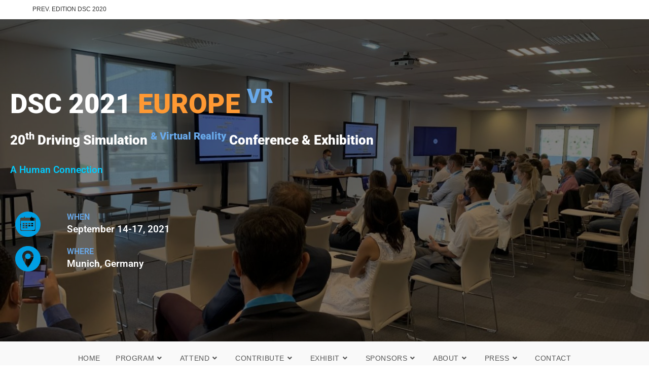

--- FILE ---
content_type: text/html; charset=UTF-8
request_url: https://dsc2021.org/attend-2/
body_size: 15270
content:
<!DOCTYPE html>
<html class="html" lang="fr-FR">
<head>
	<meta charset="UTF-8">
	<link rel="profile" href="https://gmpg.org/xfn/11">

	<title>Attend &#8211; DSC 2021 EUROPE VR</title>
<meta name='robots' content='max-image-preview:large' />
<meta name="viewport" content="width=device-width, initial-scale=1"><link rel='dns-prefetch' href='//fonts.googleapis.com' />
<link rel="alternate" type="application/rss+xml" title="DSC 2021 EUROPE VR &raquo; Flux" href="https://dsc2021.org/feed/" />
<link rel="alternate" type="application/rss+xml" title="DSC 2021 EUROPE VR &raquo; Flux des commentaires" href="https://dsc2021.org/comments/feed/" />
<link rel="alternate" title="oEmbed (JSON)" type="application/json+oembed" href="https://dsc2021.org/wp-json/oembed/1.0/embed?url=https%3A%2F%2Fdsc2021.org%2Fattend-2%2F" />
<link rel="alternate" title="oEmbed (XML)" type="text/xml+oembed" href="https://dsc2021.org/wp-json/oembed/1.0/embed?url=https%3A%2F%2Fdsc2021.org%2Fattend-2%2F&#038;format=xml" />
<style id='wp-img-auto-sizes-contain-inline-css'>
img:is([sizes=auto i],[sizes^="auto," i]){contain-intrinsic-size:3000px 1500px}
/*# sourceURL=wp-img-auto-sizes-contain-inline-css */
</style>
<style id='wp-emoji-styles-inline-css'>

	img.wp-smiley, img.emoji {
		display: inline !important;
		border: none !important;
		box-shadow: none !important;
		height: 1em !important;
		width: 1em !important;
		margin: 0 0.07em !important;
		vertical-align: -0.1em !important;
		background: none !important;
		padding: 0 !important;
	}
/*# sourceURL=wp-emoji-styles-inline-css */
</style>
<link rel='stylesheet' id='wp-block-library-css' href='https://dsc2021.org/wp-includes/css/dist/block-library/style.min.css?ver=6.9' media='all' />
<style id='wp-block-library-theme-inline-css'>
.wp-block-audio :where(figcaption){color:#555;font-size:13px;text-align:center}.is-dark-theme .wp-block-audio :where(figcaption){color:#ffffffa6}.wp-block-audio{margin:0 0 1em}.wp-block-code{border:1px solid #ccc;border-radius:4px;font-family:Menlo,Consolas,monaco,monospace;padding:.8em 1em}.wp-block-embed :where(figcaption){color:#555;font-size:13px;text-align:center}.is-dark-theme .wp-block-embed :where(figcaption){color:#ffffffa6}.wp-block-embed{margin:0 0 1em}.blocks-gallery-caption{color:#555;font-size:13px;text-align:center}.is-dark-theme .blocks-gallery-caption{color:#ffffffa6}:root :where(.wp-block-image figcaption){color:#555;font-size:13px;text-align:center}.is-dark-theme :root :where(.wp-block-image figcaption){color:#ffffffa6}.wp-block-image{margin:0 0 1em}.wp-block-pullquote{border-bottom:4px solid;border-top:4px solid;color:currentColor;margin-bottom:1.75em}.wp-block-pullquote :where(cite),.wp-block-pullquote :where(footer),.wp-block-pullquote__citation{color:currentColor;font-size:.8125em;font-style:normal;text-transform:uppercase}.wp-block-quote{border-left:.25em solid;margin:0 0 1.75em;padding-left:1em}.wp-block-quote cite,.wp-block-quote footer{color:currentColor;font-size:.8125em;font-style:normal;position:relative}.wp-block-quote:where(.has-text-align-right){border-left:none;border-right:.25em solid;padding-left:0;padding-right:1em}.wp-block-quote:where(.has-text-align-center){border:none;padding-left:0}.wp-block-quote.is-large,.wp-block-quote.is-style-large,.wp-block-quote:where(.is-style-plain){border:none}.wp-block-search .wp-block-search__label{font-weight:700}.wp-block-search__button{border:1px solid #ccc;padding:.375em .625em}:where(.wp-block-group.has-background){padding:1.25em 2.375em}.wp-block-separator.has-css-opacity{opacity:.4}.wp-block-separator{border:none;border-bottom:2px solid;margin-left:auto;margin-right:auto}.wp-block-separator.has-alpha-channel-opacity{opacity:1}.wp-block-separator:not(.is-style-wide):not(.is-style-dots){width:100px}.wp-block-separator.has-background:not(.is-style-dots){border-bottom:none;height:1px}.wp-block-separator.has-background:not(.is-style-wide):not(.is-style-dots){height:2px}.wp-block-table{margin:0 0 1em}.wp-block-table td,.wp-block-table th{word-break:normal}.wp-block-table :where(figcaption){color:#555;font-size:13px;text-align:center}.is-dark-theme .wp-block-table :where(figcaption){color:#ffffffa6}.wp-block-video :where(figcaption){color:#555;font-size:13px;text-align:center}.is-dark-theme .wp-block-video :where(figcaption){color:#ffffffa6}.wp-block-video{margin:0 0 1em}:root :where(.wp-block-template-part.has-background){margin-bottom:0;margin-top:0;padding:1.25em 2.375em}
/*# sourceURL=/wp-includes/css/dist/block-library/theme.min.css */
</style>
<style id='classic-theme-styles-inline-css'>
/*! This file is auto-generated */
.wp-block-button__link{color:#fff;background-color:#32373c;border-radius:9999px;box-shadow:none;text-decoration:none;padding:calc(.667em + 2px) calc(1.333em + 2px);font-size:1.125em}.wp-block-file__button{background:#32373c;color:#fff;text-decoration:none}
/*# sourceURL=/wp-includes/css/classic-themes.min.css */
</style>
<style id='global-styles-inline-css'>
:root{--wp--preset--aspect-ratio--square: 1;--wp--preset--aspect-ratio--4-3: 4/3;--wp--preset--aspect-ratio--3-4: 3/4;--wp--preset--aspect-ratio--3-2: 3/2;--wp--preset--aspect-ratio--2-3: 2/3;--wp--preset--aspect-ratio--16-9: 16/9;--wp--preset--aspect-ratio--9-16: 9/16;--wp--preset--color--black: #000000;--wp--preset--color--cyan-bluish-gray: #abb8c3;--wp--preset--color--white: #ffffff;--wp--preset--color--pale-pink: #f78da7;--wp--preset--color--vivid-red: #cf2e2e;--wp--preset--color--luminous-vivid-orange: #ff6900;--wp--preset--color--luminous-vivid-amber: #fcb900;--wp--preset--color--light-green-cyan: #7bdcb5;--wp--preset--color--vivid-green-cyan: #00d084;--wp--preset--color--pale-cyan-blue: #8ed1fc;--wp--preset--color--vivid-cyan-blue: #0693e3;--wp--preset--color--vivid-purple: #9b51e0;--wp--preset--gradient--vivid-cyan-blue-to-vivid-purple: linear-gradient(135deg,rgb(6,147,227) 0%,rgb(155,81,224) 100%);--wp--preset--gradient--light-green-cyan-to-vivid-green-cyan: linear-gradient(135deg,rgb(122,220,180) 0%,rgb(0,208,130) 100%);--wp--preset--gradient--luminous-vivid-amber-to-luminous-vivid-orange: linear-gradient(135deg,rgb(252,185,0) 0%,rgb(255,105,0) 100%);--wp--preset--gradient--luminous-vivid-orange-to-vivid-red: linear-gradient(135deg,rgb(255,105,0) 0%,rgb(207,46,46) 100%);--wp--preset--gradient--very-light-gray-to-cyan-bluish-gray: linear-gradient(135deg,rgb(238,238,238) 0%,rgb(169,184,195) 100%);--wp--preset--gradient--cool-to-warm-spectrum: linear-gradient(135deg,rgb(74,234,220) 0%,rgb(151,120,209) 20%,rgb(207,42,186) 40%,rgb(238,44,130) 60%,rgb(251,105,98) 80%,rgb(254,248,76) 100%);--wp--preset--gradient--blush-light-purple: linear-gradient(135deg,rgb(255,206,236) 0%,rgb(152,150,240) 100%);--wp--preset--gradient--blush-bordeaux: linear-gradient(135deg,rgb(254,205,165) 0%,rgb(254,45,45) 50%,rgb(107,0,62) 100%);--wp--preset--gradient--luminous-dusk: linear-gradient(135deg,rgb(255,203,112) 0%,rgb(199,81,192) 50%,rgb(65,88,208) 100%);--wp--preset--gradient--pale-ocean: linear-gradient(135deg,rgb(255,245,203) 0%,rgb(182,227,212) 50%,rgb(51,167,181) 100%);--wp--preset--gradient--electric-grass: linear-gradient(135deg,rgb(202,248,128) 0%,rgb(113,206,126) 100%);--wp--preset--gradient--midnight: linear-gradient(135deg,rgb(2,3,129) 0%,rgb(40,116,252) 100%);--wp--preset--font-size--small: 13px;--wp--preset--font-size--medium: 20px;--wp--preset--font-size--large: 36px;--wp--preset--font-size--x-large: 42px;--wp--preset--spacing--20: 0.44rem;--wp--preset--spacing--30: 0.67rem;--wp--preset--spacing--40: 1rem;--wp--preset--spacing--50: 1.5rem;--wp--preset--spacing--60: 2.25rem;--wp--preset--spacing--70: 3.38rem;--wp--preset--spacing--80: 5.06rem;--wp--preset--shadow--natural: 6px 6px 9px rgba(0, 0, 0, 0.2);--wp--preset--shadow--deep: 12px 12px 50px rgba(0, 0, 0, 0.4);--wp--preset--shadow--sharp: 6px 6px 0px rgba(0, 0, 0, 0.2);--wp--preset--shadow--outlined: 6px 6px 0px -3px rgb(255, 255, 255), 6px 6px rgb(0, 0, 0);--wp--preset--shadow--crisp: 6px 6px 0px rgb(0, 0, 0);}:where(.is-layout-flex){gap: 0.5em;}:where(.is-layout-grid){gap: 0.5em;}body .is-layout-flex{display: flex;}.is-layout-flex{flex-wrap: wrap;align-items: center;}.is-layout-flex > :is(*, div){margin: 0;}body .is-layout-grid{display: grid;}.is-layout-grid > :is(*, div){margin: 0;}:where(.wp-block-columns.is-layout-flex){gap: 2em;}:where(.wp-block-columns.is-layout-grid){gap: 2em;}:where(.wp-block-post-template.is-layout-flex){gap: 1.25em;}:where(.wp-block-post-template.is-layout-grid){gap: 1.25em;}.has-black-color{color: var(--wp--preset--color--black) !important;}.has-cyan-bluish-gray-color{color: var(--wp--preset--color--cyan-bluish-gray) !important;}.has-white-color{color: var(--wp--preset--color--white) !important;}.has-pale-pink-color{color: var(--wp--preset--color--pale-pink) !important;}.has-vivid-red-color{color: var(--wp--preset--color--vivid-red) !important;}.has-luminous-vivid-orange-color{color: var(--wp--preset--color--luminous-vivid-orange) !important;}.has-luminous-vivid-amber-color{color: var(--wp--preset--color--luminous-vivid-amber) !important;}.has-light-green-cyan-color{color: var(--wp--preset--color--light-green-cyan) !important;}.has-vivid-green-cyan-color{color: var(--wp--preset--color--vivid-green-cyan) !important;}.has-pale-cyan-blue-color{color: var(--wp--preset--color--pale-cyan-blue) !important;}.has-vivid-cyan-blue-color{color: var(--wp--preset--color--vivid-cyan-blue) !important;}.has-vivid-purple-color{color: var(--wp--preset--color--vivid-purple) !important;}.has-black-background-color{background-color: var(--wp--preset--color--black) !important;}.has-cyan-bluish-gray-background-color{background-color: var(--wp--preset--color--cyan-bluish-gray) !important;}.has-white-background-color{background-color: var(--wp--preset--color--white) !important;}.has-pale-pink-background-color{background-color: var(--wp--preset--color--pale-pink) !important;}.has-vivid-red-background-color{background-color: var(--wp--preset--color--vivid-red) !important;}.has-luminous-vivid-orange-background-color{background-color: var(--wp--preset--color--luminous-vivid-orange) !important;}.has-luminous-vivid-amber-background-color{background-color: var(--wp--preset--color--luminous-vivid-amber) !important;}.has-light-green-cyan-background-color{background-color: var(--wp--preset--color--light-green-cyan) !important;}.has-vivid-green-cyan-background-color{background-color: var(--wp--preset--color--vivid-green-cyan) !important;}.has-pale-cyan-blue-background-color{background-color: var(--wp--preset--color--pale-cyan-blue) !important;}.has-vivid-cyan-blue-background-color{background-color: var(--wp--preset--color--vivid-cyan-blue) !important;}.has-vivid-purple-background-color{background-color: var(--wp--preset--color--vivid-purple) !important;}.has-black-border-color{border-color: var(--wp--preset--color--black) !important;}.has-cyan-bluish-gray-border-color{border-color: var(--wp--preset--color--cyan-bluish-gray) !important;}.has-white-border-color{border-color: var(--wp--preset--color--white) !important;}.has-pale-pink-border-color{border-color: var(--wp--preset--color--pale-pink) !important;}.has-vivid-red-border-color{border-color: var(--wp--preset--color--vivid-red) !important;}.has-luminous-vivid-orange-border-color{border-color: var(--wp--preset--color--luminous-vivid-orange) !important;}.has-luminous-vivid-amber-border-color{border-color: var(--wp--preset--color--luminous-vivid-amber) !important;}.has-light-green-cyan-border-color{border-color: var(--wp--preset--color--light-green-cyan) !important;}.has-vivid-green-cyan-border-color{border-color: var(--wp--preset--color--vivid-green-cyan) !important;}.has-pale-cyan-blue-border-color{border-color: var(--wp--preset--color--pale-cyan-blue) !important;}.has-vivid-cyan-blue-border-color{border-color: var(--wp--preset--color--vivid-cyan-blue) !important;}.has-vivid-purple-border-color{border-color: var(--wp--preset--color--vivid-purple) !important;}.has-vivid-cyan-blue-to-vivid-purple-gradient-background{background: var(--wp--preset--gradient--vivid-cyan-blue-to-vivid-purple) !important;}.has-light-green-cyan-to-vivid-green-cyan-gradient-background{background: var(--wp--preset--gradient--light-green-cyan-to-vivid-green-cyan) !important;}.has-luminous-vivid-amber-to-luminous-vivid-orange-gradient-background{background: var(--wp--preset--gradient--luminous-vivid-amber-to-luminous-vivid-orange) !important;}.has-luminous-vivid-orange-to-vivid-red-gradient-background{background: var(--wp--preset--gradient--luminous-vivid-orange-to-vivid-red) !important;}.has-very-light-gray-to-cyan-bluish-gray-gradient-background{background: var(--wp--preset--gradient--very-light-gray-to-cyan-bluish-gray) !important;}.has-cool-to-warm-spectrum-gradient-background{background: var(--wp--preset--gradient--cool-to-warm-spectrum) !important;}.has-blush-light-purple-gradient-background{background: var(--wp--preset--gradient--blush-light-purple) !important;}.has-blush-bordeaux-gradient-background{background: var(--wp--preset--gradient--blush-bordeaux) !important;}.has-luminous-dusk-gradient-background{background: var(--wp--preset--gradient--luminous-dusk) !important;}.has-pale-ocean-gradient-background{background: var(--wp--preset--gradient--pale-ocean) !important;}.has-electric-grass-gradient-background{background: var(--wp--preset--gradient--electric-grass) !important;}.has-midnight-gradient-background{background: var(--wp--preset--gradient--midnight) !important;}.has-small-font-size{font-size: var(--wp--preset--font-size--small) !important;}.has-medium-font-size{font-size: var(--wp--preset--font-size--medium) !important;}.has-large-font-size{font-size: var(--wp--preset--font-size--large) !important;}.has-x-large-font-size{font-size: var(--wp--preset--font-size--x-large) !important;}
:where(.wp-block-post-template.is-layout-flex){gap: 1.25em;}:where(.wp-block-post-template.is-layout-grid){gap: 1.25em;}
:where(.wp-block-term-template.is-layout-flex){gap: 1.25em;}:where(.wp-block-term-template.is-layout-grid){gap: 1.25em;}
:where(.wp-block-columns.is-layout-flex){gap: 2em;}:where(.wp-block-columns.is-layout-grid){gap: 2em;}
:root :where(.wp-block-pullquote){font-size: 1.5em;line-height: 1.6;}
/*# sourceURL=global-styles-inline-css */
</style>
<link rel='stylesheet' id='pafe-3505-css' href='https://dsc2021.org/wp-content/uploads/premium-addons-elementor/pafe-3505.css?ver=1537138921' media='all' />
<link rel='stylesheet' id='elementor-frontend-css' href='https://dsc2021.org/wp-content/plugins/elementor/assets/css/frontend.min.css?ver=3.34.1' media='all' />
<link rel='stylesheet' id='elementor-post-3505-css' href='https://dsc2021.org/wp-content/uploads/elementor/css/post-3505.css?ver=1768467299' media='all' />
<link rel='stylesheet' id='font-awesome-css' href='https://dsc2021.org/wp-content/themes/oceanwp/assets/fonts/fontawesome/css/all.min.css?ver=5.15.1' media='all' />
<link rel='stylesheet' id='simple-line-icons-css' href='https://dsc2021.org/wp-content/themes/oceanwp/assets/css/third/simple-line-icons.min.css?ver=2.4.0' media='all' />
<link rel='stylesheet' id='oceanwp-style-css' href='https://dsc2021.org/wp-content/themes/oceanwp/assets/css/style.min.css?ver=3.0.7' media='all' />
<link rel='stylesheet' id='oceanwp-google-font-roboto-css' href='//fonts.googleapis.com/css?family=Roboto%3A100%2C200%2C300%2C400%2C500%2C600%2C700%2C800%2C900%2C100i%2C200i%2C300i%2C400i%2C500i%2C600i%2C700i%2C800i%2C900i&#038;subset=latin&#038;display=swap&#038;ver=6.9' media='all' />
<link rel='stylesheet' id='oe-widgets-style-css' href='https://dsc2021.org/wp-content/plugins/ocean-extra/assets/css/widgets.css?ver=6.9' media='all' />
<script src="https://dsc2021.org/wp-content/themes/oceanwp/assets/js/vendors/smoothscroll.min.js?ver=3.0.7" id="ow-smoothscroll-js"></script>
<script src="https://dsc2021.org/wp-includes/js/jquery/jquery.min.js?ver=3.7.1" id="jquery-core-js"></script>
<script src="https://dsc2021.org/wp-includes/js/jquery/jquery-migrate.min.js?ver=3.4.1" id="jquery-migrate-js"></script>
<link rel="https://api.w.org/" href="https://dsc2021.org/wp-json/" /><link rel="alternate" title="JSON" type="application/json" href="https://dsc2021.org/wp-json/wp/v2/pages/1233" /><link rel="EditURI" type="application/rsd+xml" title="RSD" href="https://dsc2021.org/xmlrpc.php?rsd" />
<meta name="generator" content="WordPress 6.9" />
<link rel="canonical" href="https://dsc2021.org/attend-2/" />
<link rel='shortlink' href='https://dsc2021.org/?p=1233' />
<meta name="generator" content="Elementor 3.34.1; features: additional_custom_breakpoints; settings: css_print_method-external, google_font-enabled, font_display-auto">
			<style>
				.e-con.e-parent:nth-of-type(n+4):not(.e-lazyloaded):not(.e-no-lazyload),
				.e-con.e-parent:nth-of-type(n+4):not(.e-lazyloaded):not(.e-no-lazyload) * {
					background-image: none !important;
				}
				@media screen and (max-height: 1024px) {
					.e-con.e-parent:nth-of-type(n+3):not(.e-lazyloaded):not(.e-no-lazyload),
					.e-con.e-parent:nth-of-type(n+3):not(.e-lazyloaded):not(.e-no-lazyload) * {
						background-image: none !important;
					}
				}
				@media screen and (max-height: 640px) {
					.e-con.e-parent:nth-of-type(n+2):not(.e-lazyloaded):not(.e-no-lazyload),
					.e-con.e-parent:nth-of-type(n+2):not(.e-lazyloaded):not(.e-no-lazyload) * {
						background-image: none !important;
					}
				}
			</style>
			<link rel="icon" href="https://dsc2021.org/wp-content/uploads/2017/10/cropped-Logo-DSC-2017-4-32x32.png" sizes="32x32" />
<link rel="icon" href="https://dsc2021.org/wp-content/uploads/2017/10/cropped-Logo-DSC-2017-4-192x192.png" sizes="192x192" />
<link rel="apple-touch-icon" href="https://dsc2021.org/wp-content/uploads/2017/10/cropped-Logo-DSC-2017-4-180x180.png" />
<meta name="msapplication-TileImage" content="https://dsc2021.org/wp-content/uploads/2017/10/cropped-Logo-DSC-2017-4-270x270.png" />
		<style id="wp-custom-css">
			.site-title{color:#ffffff}#site-logo-inner.clr{text-align:left}h2{color:#69a9ea}/* Tabs links color */.elementor-widget-tabs .elementor-tab-title,.elementor-widget-tabs .elementor-tab-title a{color:#69a9ea}.elementor-widget-tabs .elementor-tab-title.elementor-active a{color:#ff9933}.dropdown-menu ul li a.menu-link{text-transform:none}.page-id-3187 #site-header{display:none}@media screen and (max-width:600px){.page-id-3212 #site-header,.page-id-3212 #top-bar-wrap{display:none}}.page-id-3212 #right-sidebar{display:none}.page-id-3212 #primary{width:100%;padding:0;border-right:none}/* Orange links on Contest pages */.page-id-2863 #primary a,.page-id-2865 #primary a,.page-id-2867 #primary a,.page-id-2869 #primary a,.page-id-2885 #primary a,.page-id-2887 #primary a,.page-id-3066 #primary a,.page-id-3145 #primary a{color:#69a9ea}.page-id-2863 #primary a:hover,.page-id-2865 #primary a:hover,.page-id-2867 #primary a:hover,.page-id-2869 #primary a:hover,.page-id-2885 #primary a:hover,.page-id-2887 #primary a:hover,.page-id-3066 #primary a:hover,.page-id-3145 #primary a:hover{text-decoration:underline;color:#4f80b0}.page-id-2863 #right-sidebar,.page-id-2865 #right-sidebar,.page-id-2867 #right-sidebar,.page-id-2869 #right-sidebar,.page-id-2885 #right-sidebar,.page-id-2887 #right-sidebar,.page-id-3066 #right-sidebar,.page-id-3145 #right-sidebar,.page-id-3965 #right-sidebar{display:none}.page-id-2863 .content-area,.page-id-2865 .content-area,.page-id-2867 .content-area,.page-id-2869 .content-area,.page-id-2885 .content-area,.page-id-2887 .content-area,.page-id-3066 .content-area,.page-id-3145 .content-area{width:unset;border-right:none}.page-id-3965 .content-area{width:100%;border-right:none}.last-edition-banner p{margin-bottom:10px}.hero-content{opacity:0;transform:translateY(-5px);transition:opacity .7s ease,transform .7s ease}.item-wrapper{display:none}.elementor-widget-premium-carousel-widget ul.slick-dots li.slick-active{color:white}.premium-carousel-wrapper{overflow:hidden}#site-navigation a:not([href]),.oceanwp-custom-menu a:not([href]){cursor:default}#site-header.medium-header #site-navigation-wrap .dropdown-menu>li>a{/*text-transform:none;*/}@media screen and (min-width:1080px) and (max-width:1200px){#site-navigation span,.oceanwp-custom-menu span{font-size:.9em;letter-spacing:.6px}}.main-navigation .dropdown-menu >li{text-transform:uppercase;letter-spacing:1.5px}#site-navigation-wrap .dropdown-menu>li>a,.oceanwp-mobile-menu-icon a{line-height:20px;padding:8px 15px}.oceanwp-social-icons{display:flex;justify-content:center}.elementor-image-carousel{align-items:center}.elementor-image-carousel figure{padding:0 10px}.elementor-image-carousel img{width:auto;height:unset;max-height:90px !important}		</style>
		<!-- OceanWP CSS -->
<style type="text/css">
/* General CSS */a:hover,a.light:hover,.theme-heading .text::before,.theme-heading .text::after,#top-bar-content >a:hover,#top-bar-social li.oceanwp-email a:hover,#site-navigation-wrap .dropdown-menu >li >a:hover,#site-header.medium-header #medium-searchform button:hover,.oceanwp-mobile-menu-icon a:hover,.blog-entry.post .blog-entry-header .entry-title a:hover,.blog-entry.post .blog-entry-readmore a:hover,.blog-entry.thumbnail-entry .blog-entry-category a,ul.meta li a:hover,.dropcap,.single nav.post-navigation .nav-links .title,body .related-post-title a:hover,body #wp-calendar caption,body .contact-info-widget.default i,body .contact-info-widget.big-icons i,body .custom-links-widget .oceanwp-custom-links li a:hover,body .custom-links-widget .oceanwp-custom-links li a:hover:before,body .posts-thumbnails-widget li a:hover,body .social-widget li.oceanwp-email a:hover,.comment-author .comment-meta .comment-reply-link,#respond #cancel-comment-reply-link:hover,#footer-widgets .footer-box a:hover,#footer-bottom a:hover,#footer-bottom #footer-bottom-menu a:hover,.sidr a:hover,.sidr-class-dropdown-toggle:hover,.sidr-class-menu-item-has-children.active >a,.sidr-class-menu-item-has-children.active >a >.sidr-class-dropdown-toggle,input[type=checkbox]:checked:before{color:#ff9933}.single nav.post-navigation .nav-links .title .owp-icon use,.blog-entry.post .blog-entry-readmore a:hover .owp-icon use,body .contact-info-widget.default .owp-icon use,body .contact-info-widget.big-icons .owp-icon use{stroke:#ff9933}input[type="button"],input[type="reset"],input[type="submit"],button[type="submit"],.button,#site-navigation-wrap .dropdown-menu >li.btn >a >span,.thumbnail:hover i,.post-quote-content,.omw-modal .omw-close-modal,body .contact-info-widget.big-icons li:hover i,body div.wpforms-container-full .wpforms-form input[type=submit],body div.wpforms-container-full .wpforms-form button[type=submit],body div.wpforms-container-full .wpforms-form .wpforms-page-button{background-color:#ff9933}.thumbnail:hover .link-post-svg-icon{background-color:#ff9933}body .contact-info-widget.big-icons li:hover .owp-icon{background-color:#ff9933}.widget-title{border-color:#ff9933}blockquote{border-color:#ff9933}#searchform-dropdown{border-color:#ff9933}.dropdown-menu .sub-menu{border-color:#ff9933}.blog-entry.large-entry .blog-entry-readmore a:hover{border-color:#ff9933}.oceanwp-newsletter-form-wrap input[type="email"]:focus{border-color:#ff9933}.social-widget li.oceanwp-email a:hover{border-color:#ff9933}#respond #cancel-comment-reply-link:hover{border-color:#ff9933}body .contact-info-widget.big-icons li:hover i{border-color:#ff9933}#footer-widgets .oceanwp-newsletter-form-wrap input[type="email"]:focus{border-color:#ff9933}blockquote,.wp-block-quote{border-left-color:#ff9933}body .contact-info-widget.big-icons li:hover .owp-icon{border-color:#ff9933}input[type="button"]:hover,input[type="reset"]:hover,input[type="submit"]:hover,button[type="submit"]:hover,input[type="button"]:focus,input[type="reset"]:focus,input[type="submit"]:focus,button[type="submit"]:focus,.button:hover,#site-navigation-wrap .dropdown-menu >li.btn >a:hover >span,.post-quote-author,.omw-modal .omw-close-modal:hover,body div.wpforms-container-full .wpforms-form input[type=submit]:hover,body div.wpforms-container-full .wpforms-form button[type=submit]:hover,body div.wpforms-container-full .wpforms-form .wpforms-page-button:hover{background-color:#b54f24}a:hover{color:#ff9933}a:hover .owp-icon use{stroke:#ff9933}.page-header,.has-transparent-header .page-header{padding:30px 0 30px 0}/* Header CSS */#site-header.has-header-media .overlay-header-media{background-color:rgba(0,0,0,0.5)}@media (max-width:1080px){#top-bar-nav,#site-navigation-wrap,.oceanwp-social-menu,.after-header-content{display:none}.center-logo #site-logo{float:none;position:absolute;left:50%;padding:0;-webkit-transform:translateX(-50%);transform:translateX(-50%)}#site-header.center-header #site-logo,.oceanwp-mobile-menu-icon,#oceanwp-cart-sidebar-wrap{display:block}body.vertical-header-style #outer-wrap{margin:0 !important}#site-header.vertical-header{position:relative;width:100%;left:0 !important;right:0 !important}#site-header.vertical-header .has-template >#site-logo{display:block}#site-header.vertical-header #site-header-inner{display:-webkit-box;display:-webkit-flex;display:-ms-flexbox;display:flex;-webkit-align-items:center;align-items:center;padding:0;max-width:90%}#site-header.vertical-header #site-header-inner >*:not(.oceanwp-mobile-menu-icon){display:none}#site-header.vertical-header #site-header-inner >*{padding:0 !important}#site-header.vertical-header #site-header-inner #site-logo{display:block;margin:0;width:50%;text-align:left}body.rtl #site-header.vertical-header #site-header-inner #site-logo{text-align:right}#site-header.vertical-header #site-header-inner .oceanwp-mobile-menu-icon{width:50%;text-align:right}body.rtl #site-header.vertical-header #site-header-inner .oceanwp-mobile-menu-icon{text-align:left}#site-header.vertical-header .vertical-toggle,body.vertical-header-style.vh-closed #site-header.vertical-header .vertical-toggle{display:none}#site-logo.has-responsive-logo .custom-logo-link{display:none}#site-logo.has-responsive-logo .responsive-logo-link{display:block}.is-sticky #site-logo.has-sticky-logo .responsive-logo-link{display:none}.is-sticky #site-logo.has-responsive-logo .sticky-logo-link{display:block}#top-bar.has-no-content #top-bar-social.top-bar-left,#top-bar.has-no-content #top-bar-social.top-bar-right{position:inherit;left:auto;right:auto;float:none;height:auto;line-height:1.5em;margin-top:0;text-align:center}#top-bar.has-no-content #top-bar-social li{float:none;display:inline-block}.owp-cart-overlay,#side-panel-wrap a.side-panel-btn{display:none !important}}/* Header Image CSS */#site-header{background-image:url(https://dsc2021.org/wp-content/uploads/2020/09/cropped-dsc20_4.jpg);background-position:center center;background-repeat:no-repeat;background-size:cover}/* Typography CSS */#site-logo a.site-logo-text{font-family:Roboto;font-weight:900;font-size:55px;line-height:1}#site-navigation-wrap .dropdown-menu >li >a,#site-header.full_screen-header .fs-dropdown-menu >li >a,#site-header.top-header #site-navigation-wrap .dropdown-menu >li >a,#site-header.center-header #site-navigation-wrap .dropdown-menu >li >a,#site-header.medium-header #site-navigation-wrap .dropdown-menu >li >a,.oceanwp-mobile-menu-icon a{font-size:14px}.dropdown-menu ul li a.menu-link,#site-header.full_screen-header .fs-dropdown-menu ul.sub-menu li a{font-size:13px}.sidebar-box .widget-title{font-weight:700;font-size:17px;color:#ff9933}
</style></head>

<body data-rsssl=1 class="wp-singular page-template-default page page-id-1233 wp-embed-responsive wp-theme-oceanwp oceanwp-theme sidebar-mobile has-sidebar content-right-sidebar has-topbar has-breadcrumbs elementor-default elementor-kit-4097" itemscope="itemscope" itemtype="https://schema.org/WebPage">

	
	
	<div id="outer-wrap" class="site clr">

		<a class="skip-link screen-reader-text" href="#main">Skip to content</a>

		
		<div id="wrap" class="clr">

			

<div id="top-bar-wrap" class="clr">

	<div id="top-bar" class="clr container">

		
		<div id="top-bar-inner" class="clr">

			
	<div id="top-bar-content" class="clr has-content top-bar-left">

		
		
			
				<span class="topbar-content">

					<a href="http://dsc2020.org/" target="_blank">PREV. EDITION DSC 2020</a>
				</span>

				
	</div><!-- #top-bar-content -->



		</div><!-- #top-bar-inner -->

		
	</div><!-- #top-bar -->

</div><!-- #top-bar-wrap -->


			
<header id="site-header" class="custom-header has-header-media clr" data-height="74" itemscope="itemscope" itemtype="https://schema.org/WPHeader" role="banner">

	
		

<div id="site-header-inner" class="clr">

			<div data-elementor-type="wp-post" data-elementor-id="3505" class="elementor elementor-3505">
						<section class="elementor-section elementor-top-section elementor-element elementor-element-0299b7c elementor-section-boxed elementor-section-height-default elementor-section-height-default" data-id="0299b7c" data-element_type="section">
						<div class="elementor-container elementor-column-gap-default">
					<div class="elementor-column elementor-col-100 elementor-top-column elementor-element elementor-element-d02d94a" data-id="d02d94a" data-element_type="column">
			<div class="elementor-widget-wrap elementor-element-populated">
						<div class="elementor-element elementor-element-80be9aa hero-content pa-carousel-template elementor-widget elementor-widget-premium-carousel-widget" data-id="80be9aa" data-element_type="widget" data-widget_type="premium-carousel-widget.default">
				<div class="elementor-widget-container">
							<div id="premium-carousel-wrapper-80be9aa" class="premium-carousel-wrapper premium-carousel-hidden carousel-wrapper-80be9aa  premium-carousel-dots-below" data-settings="{&quot;vertical&quot;:false,&quot;appearance&quot;:&quot;all&quot;,&quot;slidesToShow&quot;:1,&quot;infinite&quot;:true,&quot;speed&quot;:600,&quot;fade&quot;:false,&quot;autoplay&quot;:true,&quot;autoplaySpeed&quot;:10000,&quot;draggable&quot;:true,&quot;touchMove&quot;:true,&quot;adaptiveHeight&quot;:false,&quot;variableWidth&quot;:false,&quot;cssEase&quot;:&quot;ease&quot;,&quot;pauseOnHover&quot;:false,&quot;centerMode&quot;:false,&quot;arrows&quot;:false,&quot;dots&quot;:true,&quot;slidesDesk&quot;:1,&quot;slidesTab&quot;:1,&quot;slidesMob&quot;:1,&quot;animation&quot;:&quot;null&quot;,&quot;tabletBreak&quot;:1025,&quot;mobileBreak&quot;:768,&quot;navigation&quot;:[&quot;&quot;],&quot;carouselNavigation&quot;:&quot;dots&quot;,&quot;templatesNumber&quot;:1}">
								<div class="premium-carousel-nav-dot">
										<i class="fas fa-circle" aria-hidden="true"></i>
										</div>
									<div id="premium-carousel-80be9aa" class="premium-carousel-inner">
										<div class="premium-carousel-template item-wrapper" >
							<style>.elementor-widget-text-editor{font-family:var( --e-global-typography-text-font-family ), Sans-serif;font-weight:var( --e-global-typography-text-font-weight );color:var( --e-global-color-text );}.elementor-widget-text-editor.elementor-drop-cap-view-stacked .elementor-drop-cap{background-color:var( --e-global-color-primary );}.elementor-widget-text-editor.elementor-drop-cap-view-framed .elementor-drop-cap, .elementor-widget-text-editor.elementor-drop-cap-view-default .elementor-drop-cap{color:var( --e-global-color-primary );border-color:var( --e-global-color-primary );}</style>		<div data-elementor-type="section" data-elementor-id="3441" class="elementor elementor-3441">
						<section class="elementor-section elementor-top-section elementor-element elementor-element-5deb6e2a elementor-section-boxed elementor-section-height-default elementor-section-height-default" data-id="5deb6e2a" data-element_type="section">
						<div class="elementor-container elementor-column-gap-default">
					<div class="elementor-column elementor-col-100 elementor-top-column elementor-element elementor-element-e13b362" data-id="e13b362" data-element_type="column">
			<div class="elementor-widget-wrap elementor-element-populated">
						<div class="elementor-element elementor-element-511e48e5 elementor-widget elementor-widget-text-editor" data-id="511e48e5" data-element_type="widget" data-widget_type="text-editor.default">
				<div class="elementor-widget-container">
									<p style="font-variant-ligatures: normal; font-variant-caps: normal; font-family: Roboto, sans-serif; font-size: 14px; font-style: normal; font-weight: 900;"><a style="font-size: 14px; color: #ff9933;" tabindex="0" href="https://dsc2021.org"><span style="font-size: 40pt; color: #ff9933;"><span style="font-size: 53.3333px; color: #ffffff;">DSC 2021</span> <span style="font-size: 53.3333px;">EUROPE </span><span style="line-height: 0; font-size: 40px; position: relative; top: -0.5em; color: #69a9ea;">VR</span></span><br /><span style="font-size: 26px; color: #ff9933;"><span style="font-size: 26px; color: #ffffff;">20<span style="line-height: 0; font-size: 19.5px; position: relative; top: -0.5em;">th</span> Driving Simulation</span> <span style="line-height: 0; font-size: 19.5px; position: relative; top: -0.5em; color: #69a9ea;">&amp; Virtual Reality</span> <span style="font-size: 26px; color: #ffffff;">Conference &amp; Exhibition</span></span></a></p><p><span style="font-size: 14pt; color: #00ccff;"><strong><a style="color: #00ccff;" tabindex="0" href="https://dsc2021.org">A Human Connection</a></strong></span></p><p> </p><table style="margin-bottom: 0px; font-variant-ligatures: normal; font-variant-caps: normal; font-family: Roboto, sans-serif; font-size: 14px; font-style: normal; font-weight: 900; width: 1120px;" border="0"><tbody style="font-size: 14px;"><tr style="font-size: 14px;"><td style="padding-top: 0px; padding-right: 0px; padding-bottom: 0px; border-bottom: 0px none; border-top-style: none; border-right-style: none; border-left-style: none; font-size: 14px; width: 112px;"><img class="alignnone" style="font-size: 14px;" src="https://dsc2021.org/icons/agenda.png" alt="" width="50" height="50" /></td><td style="padding-top: 0px; padding-bottom: 0px; padding-left: 0px; border-bottom: 0px none; border-top-style: none; border-right-style: none; border-left-style: none; font-size: 14px; width: 1008px;"><h6><span style="font-size: 12pt; color: #69a9ea;">WHEN</span><br /><span style="font-size: 14pt; color: #ffffff;">September 14-17, 2021<br /></span></h6></td></tr><tr style="font-size: 14px;"><td style="padding-top: 0px; padding-right: 0px; padding-bottom: 0px; border-bottom: 0px none; border-top-style: none; border-right-style: none; border-left-style: none; font-size: 14px; width: 112px;"><img style="font-size: 14px;" src="https://dsc2021.org/icons/place.png" alt="" width="50" height="50" /></td><td style="padding-top: 0px; padding-bottom: 0px; padding-left: 0px; border-bottom: 0px none; border-top-style: none; border-right-style: none; border-left-style: none; font-size: 14px; width: 1008px;"><h6><span style="font-size: 12pt; color: #69a9ea;">WHERE</span><br /><span style="font-size: 14pt; color: #ffffff;">Munich, Germany<br /></span></h6></td></tr></tbody></table>								</div>
				</div>
					</div>
		</div>
					</div>
		</section>
				</div>
		
													</div>
									</div>
								</div>
						</div>
				</div>
					</div>
		</div>
					</div>
		</section>
				<section class="elementor-section elementor-top-section elementor-element elementor-element-5fb5171 elementor-section-full_width elementor-section-height-default elementor-section-height-default" data-id="5fb5171" data-element_type="section" data-settings="{&quot;background_background&quot;:&quot;classic&quot;}">
						<div class="elementor-container elementor-column-gap-extended">
					<div class="elementor-column elementor-col-100 elementor-top-column elementor-element elementor-element-b76a8c8" data-id="b76a8c8" data-element_type="column">
			<div class="elementor-widget-wrap elementor-element-populated">
						<div class="elementor-element elementor-element-01188fd elementor-widget elementor-widget-wp-widget-ocean_custom_header_nav" data-id="01188fd" data-element_type="widget" data-widget_type="wp-widget-ocean_custom_header_nav.default">
				<div class="elementor-widget-container">
					
				<div class="custom-header-nav clr center">

								<div id="site-navigation-wrap" class="clr">
			
			
			
			<nav id="site-navigation" class="navigation main-navigation clr" itemscope="itemscope" itemtype="https://schema.org/SiteNavigationElement" role="navigation" >

				<ul id="menu-menu-superieur" class="main-menu dropdown-menu sf-menu"><li id="menu-item-4067" class="menu-item menu-item-type-post_type menu-item-object-page menu-item-home menu-item-4067"><a href="https://dsc2021.org/" class="menu-link"><span class="text-wrap">Home</span></a></li><li id="menu-item-5002" class="menu-item menu-item-type-custom menu-item-object-custom menu-item-has-children dropdown menu-item-5002"><a href="https://dsc2021.org/program/" class="menu-link"><span class="text-wrap">Program<i class="nav-arrow fa fa-angle-down" aria-hidden="true" role="img"></i></span></a>
<ul class="sub-menu">
	<li id="menu-item-5607" class="menu-item menu-item-type-post_type menu-item-object-page menu-item-5607"><a href="https://dsc2021.org/program/" class="menu-link"><span class="text-wrap">Conference Program</span></a></li>	<li id="menu-item-5256" class="menu-item menu-item-type-post_type menu-item-object-page menu-item-5256"><a href="https://dsc2021.org/simulator-visits/" class="menu-link"><span class="text-wrap">Simulator Visits</span></a></li>	<li id="menu-item-7327" class="menu-item menu-item-type-post_type menu-item-object-page menu-item-7327"><a href="https://dsc2021.org/product-solutions/" class="menu-link"><span class="text-wrap">Product Solutions</span></a></li>	<li id="menu-item-7381" class="menu-item menu-item-type-post_type menu-item-object-page menu-item-7381"><a href="https://dsc2021.org/short-notes/" class="menu-link"><span class="text-wrap">Short Notes</span></a></li>	<li id="menu-item-7393" class="menu-item menu-item-type-post_type menu-item-object-page menu-item-7393"><a href="https://dsc2021.org/keynote-speakers-3/" class="menu-link"><span class="text-wrap">Keynote Speakers</span></a></li>	<li id="menu-item-7574" class="menu-item menu-item-type-post_type menu-item-object-page menu-item-7574"><a href="https://dsc2021.org/industrial-pitchs/" class="menu-link"><span class="text-wrap">Industrial Pitchs</span></a></li></ul>
</li><li id="menu-item-4132" class="menu-item menu-item-type-post_type menu-item-object-page menu-item-has-children dropdown menu-item-4132"><a href="https://dsc2021.org/attend/" class="menu-link"><span class="text-wrap">Attend<i class="nav-arrow fa fa-angle-down" aria-hidden="true" role="img"></i></span></a>
<ul class="sub-menu">
	<li id="menu-item-4571" class="menu-item menu-item-type-post_type menu-item-object-page menu-item-4571"><a href="https://dsc2021.org/attend/" class="menu-link"><span class="text-wrap">Conference site and travel information</span></a></li>	<li id="menu-item-4776" class="menu-item menu-item-type-custom menu-item-object-custom menu-item-4776"><a href="https://dsc2021.org/dsc-2021-hybrid/" class="menu-link"><span class="text-wrap">A hybrid conference</span></a></li>	<li id="menu-item-5184" class="menu-item menu-item-type-post_type menu-item-object-page menu-item-5184"><a href="https://dsc2021.org/attend/registration/" class="menu-link"><span class="text-wrap">Registration</span></a></li>	<li id="menu-item-7147" class="menu-item menu-item-type-post_type menu-item-object-page menu-item-7147"><a href="https://dsc2021.org/dsc-2021-app/" class="menu-link"><span class="text-wrap">DSC 2021 App</span></a></li>	<li id="menu-item-6530" class="menu-item menu-item-type-post_type menu-item-object-page menu-item-6530"><a href="https://dsc2021.org/covid-19-notice/" class="menu-link"><span class="text-wrap">Covid sanitary notice</span></a></li>	<li id="menu-item-6853" class="menu-item menu-item-type-post_type menu-item-object-page menu-item-6853"><a href="https://dsc2021.org/guidebook/" class="menu-link"><span class="text-wrap">Guidebook</span></a></li>	<li id="menu-item-7775" class="menu-item menu-item-type-post_type menu-item-object-page menu-item-7775"><a href="https://dsc2021.org/satisfaction-survey/" class="menu-link"><span class="text-wrap">Satisfaction Survey</span></a></li>	<li id="menu-item-4104" class="menu-item menu-item-type-custom menu-item-object-custom menu-item-4104"><a href="https://driving-simulation.org/membership/" class="menu-link"><span class="text-wrap">DSA membership</span></a></li></ul>
</li><li id="menu-item-4393" class="menu-item menu-item-type-post_type menu-item-object-page current-menu-item page_item page-item-1233 current_page_item menu-item-has-children dropdown menu-item-4393"><a href="https://dsc2021.org/attend-2/" class="menu-link"><span class="text-wrap">Contribute<i class="nav-arrow fa fa-angle-down" aria-hidden="true" role="img"></i></span></a>
<ul class="sub-menu">
	<li id="menu-item-4407" class="menu-item menu-item-type-post_type menu-item-object-page menu-item-4407"><a href="https://dsc2021.org/call-for-papers/" class="menu-link"><span class="text-wrap">Call for Scientific Papers</span></a></li>	<li id="menu-item-4406" class="menu-item menu-item-type-post_type menu-item-object-page menu-item-4406"><a href="https://dsc2021.org/call-for-product-solutions/" class="menu-link"><span class="text-wrap">Call for Product Solutions</span></a></li>	<li id="menu-item-4391" class="menu-item menu-item-type-post_type menu-item-object-page menu-item-4391"><a href="https://dsc2021.org/guidelines-for-authors/" class="menu-link"><span class="text-wrap">Guidelines for Authors</span></a></li>	<li id="menu-item-4392" class="menu-item menu-item-type-post_type menu-item-object-page menu-item-4392"><a href="https://dsc2021.org/review-process/" class="menu-link"><span class="text-wrap">Review Process</span></a></li>	<li id="menu-item-5051" class="menu-item menu-item-type-custom menu-item-object-custom menu-item-5051"><a href="https://proceedings.driving-simulation.org" class="menu-link"><span class="text-wrap">Driving Simulation Proceedings</span></a></li>	<li id="menu-item-5013" class="menu-item menu-item-type-post_type menu-item-object-page menu-item-5013"><a href="https://dsc2021.org/scopus-indexing/" class="menu-link"><span class="text-wrap">Scopus Indexing</span></a></li></ul>
</li><li id="menu-item-4083" class="menu-item menu-item-type-post_type menu-item-object-page menu-item-has-children dropdown menu-item-4083"><a href="https://dsc2021.org/exhibit/" class="menu-link"><span class="text-wrap">Exhibit<i class="nav-arrow fa fa-angle-down" aria-hidden="true" role="img"></i></span></a>
<ul class="sub-menu">
	<li id="menu-item-4068" class="menu-item menu-item-type-post_type menu-item-object-page menu-item-4068"><a href="https://dsc2021.org/exhibit/" class="menu-link"><span class="text-wrap">General information</span></a></li>	<li id="menu-item-4518" class="menu-item menu-item-type-post_type menu-item-object-page menu-item-4518"><a href="https://dsc2021.org/exhibit/guidelines-for-exhibitors/" class="menu-link"><span class="text-wrap">Guidelines for exhibitors</span></a></li>	<li id="menu-item-4962" class="menu-item menu-item-type-custom menu-item-object-custom menu-item-4962"><a href="https://dsc2021.org/call-for-industrial-tutorials/" class="menu-link"><span class="text-wrap">Industrial Tutorials</span></a></li>	<li id="menu-item-4069" class="menu-item menu-item-type-post_type menu-item-object-page menu-item-4069"><a href="https://dsc2021.org/exhibit/call-for-industrial-pitches/" class="menu-link"><span class="text-wrap">Industrial Pitches</span></a></li>	<li id="menu-item-4072" class="menu-item menu-item-type-post_type menu-item-object-page menu-item-4072"><a href="https://dsc2021.org/exhibit/list-of-exhibitors/" class="menu-link"><span class="text-wrap">List of exhibitors</span></a></li>	<li id="menu-item-4522" class="menu-item menu-item-type-post_type menu-item-object-page menu-item-4522"><a href="https://dsc2021.org/exhibition-sponsorship-registration/" class="menu-link"><span class="text-wrap">Exhibition &#038; Sponsorship Registration</span></a></li>	<li id="menu-item-6553" class="menu-item menu-item-type-post_type menu-item-object-page menu-item-6553"><a href="https://dsc2021.org/exhibitors-guide/" class="menu-link"><span class="text-wrap">Exhibitor’s Guide</span></a></li></ul>
</li><li id="menu-item-4061" class="menu-item menu-item-type-post_type menu-item-object-page menu-item-has-children dropdown menu-item-4061"><a href="https://dsc2021.org/sponsorship-opportunities/" class="menu-link"><span class="text-wrap">Sponsors<i class="nav-arrow fa fa-angle-down" aria-hidden="true" role="img"></i></span></a>
<ul class="sub-menu">
	<li id="menu-item-4070" class="menu-item menu-item-type-post_type menu-item-object-page menu-item-4070"><a href="https://dsc2021.org/sponsorship-opportunities/" class="menu-link"><span class="text-wrap">Sponsorship opportunities</span></a></li>	<li id="menu-item-4093" class="menu-item menu-item-type-post_type menu-item-object-page menu-item-4093"><a href="https://dsc2021.org/exhibition-sponsorship-registration/" class="menu-link"><span class="text-wrap">Sponsorship registration</span></a></li></ul>
</li><li id="menu-item-4060" class="menu-item menu-item-type-custom menu-item-object-custom menu-item-has-children dropdown menu-item-4060"><a class="menu-link"><span class="text-wrap">About<i class="nav-arrow fa fa-angle-down" aria-hidden="true" role="img"></i></span></a>
<ul class="sub-menu">
	<li id="menu-item-4064" class="menu-item menu-item-type-post_type menu-item-object-page menu-item-4064"><a href="https://dsc2021.org/committees/" class="menu-link"><span class="text-wrap">Committees</span></a></li>	<li id="menu-item-4057" class="menu-item menu-item-type-custom menu-item-object-custom menu-item-has-children dropdown menu-item-4057"><a class="menu-link"><span class="text-wrap">Useful links<i class="nav-arrow fa fa-angle-right" aria-hidden="true" role="img"></i></span></a>
	<ul class="sub-menu">
		<li id="menu-item-4054" class="menu-item menu-item-type-custom menu-item-object-custom menu-item-4054"><a href="https://driving-simulation.org/" class="menu-link"><span class="text-wrap">Driving Simulation Association</span></a></li>		<li id="menu-item-4055" class="menu-item menu-item-type-custom menu-item-object-custom menu-item-4055"><a href="https://artsetmetiers.fr/fr/liv-laboratoire-dimmersion-virtuelle" class="menu-link"><span class="text-wrap">LiV &#8211; Arts &#038; Métiers</span></a></li>		<li id="menu-item-4056" class="menu-item menu-item-type-custom menu-item-object-custom menu-item-4056"><a href="https://www.ifsttar.fr/accueil/" class="menu-link"><span class="text-wrap">Université Gustave Eiffel</span></a></li>	</ul>
</li></ul>
</li><li id="menu-item-6653" class="menu-item menu-item-type-post_type menu-item-object-page menu-item-has-children dropdown menu-item-6653"><a href="https://dsc2021.org/press/" class="menu-link"><span class="text-wrap">Press<i class="nav-arrow fa fa-angle-down" aria-hidden="true" role="img"></i></span></a>
<ul class="sub-menu">
	<li id="menu-item-4063" class="menu-item menu-item-type-post_type menu-item-object-page menu-item-4063"><a href="https://dsc2021.org/press/press-releases/" class="menu-link"><span class="text-wrap">Press releases</span></a></li>	<li id="menu-item-6586" class="menu-item menu-item-type-post_type menu-item-object-page menu-item-6586"><a href="https://dsc2021.org/in-the-press/" class="menu-link"><span class="text-wrap">In the Press</span></a></li>	<li id="menu-item-6597" class="menu-item menu-item-type-post_type menu-item-object-page menu-item-6597"><a href="https://dsc2021.org/press-media-package/" class="menu-link"><span class="text-wrap">Press media package</span></a></li></ul>
</li><li id="menu-item-4065" class="menu-item menu-item-type-post_type menu-item-object-page menu-item-4065"><a href="https://dsc2021.org/contact/" class="menu-link"><span class="text-wrap">Contact</span></a></li></ul>
			</nav><!-- #site-navigation -->

			
			
					</div><!-- #site-navigation-wrap -->
			
		
	
	
	<div class="oceanwp-mobile-menu-icon clr mobile-right">

		
		
		
		<a href="javascript:void(0)" class="mobile-menu"  aria-label="Menu mobile">
							<i class="fa fa-bars" aria-hidden="true"></i>
								<span class="oceanwp-text">Menu</span>
				<span class="oceanwp-close-text">Close</span>
						</a>

		
		
		
	</div><!-- #oceanwp-mobile-menu-navbar -->

	

				</div>

							</div>
				</div>
					</div>
		</div>
					</div>
		</section>
				</div>
		
</div>



					<div class="overlay-header-media"></div>
			
		
</header><!-- #site-header -->


			
			<main id="main" class="site-main clr"  role="main">

				

<header class="page-header">

	
	<div class="container clr page-header-inner">

		
			<h1 class="page-header-title clr" itemprop="headline">Attend</h1>

			
		
		<nav aria-label="Fil d’Ariane" class="site-breadcrumbs clr position-" itemprop="breadcrumb"><ol class="trail-items" itemscope itemtype="http://schema.org/BreadcrumbList"><meta name="numberOfItems" content="2" /><meta name="itemListOrder" content="Ascending" /><li class="trail-item trail-begin" itemprop="itemListElement" itemscope itemtype="https://schema.org/ListItem"><a href="https://dsc2021.org" rel="home" aria-label="Accueil" itemtype="https://schema.org/Thing" itemprop="item"><span itemprop="name"><i class=" icon-home" aria-hidden="true" role="img"></i><span class="breadcrumb-home has-icon">Accueil</span></span></a><span class="breadcrumb-sep">></span><meta content="1" itemprop="position" /></li><li class="trail-item trail-end" itemprop="itemListElement" itemscope itemtype="https://schema.org/ListItem"><a href="https://dsc2021.org/attend-2/" itemtype="https://schema.org/Thing" itemprop="item"><span itemprop="name">Attend</span></a><meta content="2" itemprop="position" /></li></ol></nav>
	</div><!-- .page-header-inner -->

	
	
</header><!-- .page-header -->


	
	<div id="content-wrap" class="container clr">

		
		<div id="primary" class="content-area clr">

			
			<div id="content" class="site-content clr">

				
				
<article class="single-page-article clr">

	
<div class="entry clr" itemprop="text">

	
	
	
</div>

</article>

				
			</div><!-- #content -->

			
		</div><!-- #primary -->

		

<aside id="right-sidebar" class="sidebar-container widget-area sidebar-primary" itemscope="itemscope" itemtype="https://schema.org/WPSideBar" role="complementary" aria-label="Primary Sidebar">

	
	<div id="right-sidebar-inner" class="clr">

		<div id="text-3" class="sidebar-box widget_text clr"><h4 class="widget-title">Important dates</h4>			<div class="textwidget"><table style="padding: 0; margin: 0; border: 0;" width="711">
<tbody>
<tr style="font-size: 14px; color: #eeeeee;">
<td style="padding: 0; margin: 0; border: 0; width: 33%;">1 Oct 2020</td>
<td style="padding: 0; margin: 0; border: 0;">Call for Papers</td>
</tr>
<tr style="font-size: 14px; color: #eeeeee;">
<td style="padding: 0; margin: 0; border: 0;">31 Dec 2020</td>
<td style="padding: 0; margin: 0; border: 0;">Scientific paper and poster abstract submission deadline</td>
</tr>
<tr style="font-size: 14px; color: #eeeeee;">
<td style="padding: 0; margin: 0; border: 0;">15 Feb 2021</td>
<td style="padding: 0; margin: 0; border: 0;">Scientific abstract acceptance notification</td>
</tr>
<tr style="font-size: 14px; ; color: #eeeeee;">
<td style="padding: 0; margin: 0; border: 0;">15 Apr 2021</td>
<td style="padding: 0; margin: 0; border: 0;">Full Length scientific paper and poster abstract submission deadline</td>
</tr>
<tr style="font-size: 14px; ; color: #eeeeee;">
<td style="padding: 0; margin: 0; border: 0;">15 Apr 2021</td>
<td style="padding: 0; margin: 0; border: 0;">Product solution paper submission deadline</td>
</tr>
<tr style="font-size: 14px;color: #eeeeee;">
<td style="padding: 0; margin: 0; border: 0;">1 May 2021</td>
<td style="padding: 0; margin: 0; border: 0;">Registration for DSC 2021 opens</td>
</tr>
<tr style="font-size: 14px;color: #eeeeee;">
<td style="padding: 0; margin: 0; border: 0;">15 May 2021</td>
<td style="padding: 0; margin: 0; border: 0;">Preliminary program online</td>
</tr>
<tr style="font-size: 14px;color: #eeeeee;">
<td style="padding: 0; margin: 0; border: 0;">1 June 2021</td>
<td style="padding: 0; margin: 0; border: 0;">Final acceptance notification</td>
</tr>
<tr style="font-size: 14px;color: #eeeeee;">
<td style="padding: 0; margin: 0; border: 0;">15 July 2021</td>
<td style="padding: 0; margin: 0; border: 0;">Final scientific and product solution papers due</td>
</tr>
<tr style="font-size: 14px;color: #eeeeee;">
<td style="padding: 0; margin: 0; border: 0;">15 July 2021</td>
<td style="padding: 0; margin: 0; border: 0;">Poster and poster abstract due</td>
</tr>
<tr style="font-size: 14px;color: #eeeeee;">
<td style="padding: 0; margin: 0; border: 0;">15 July 2021</td>
<td style="padding: 0; margin: 0; border: 0;">DSC 2021 Mobile app available</td>
</tr>
<tr style="font-size: 14px;color: #eeeeee;">
<td style="padding: 0; margin: 0; border: 0;">31 July 2021</td>
<td style="padding: 0; margin: 0; border: 0;">Early bird registration deadline</td>
</tr>
<tr style="font-size: 14px;">
<td style="padding: 0; margin: 0; border: 0;"><strong>14-17 Sept 2021</strong></td>
<td style="padding: 0; margin: 0; border: 0;"><strong>DSC 2021 Europe VR</strong></td>
</tr>
</tbody>
</table>
</div>
		</div><div id="ocean_social-3" class="sidebar-box widget-oceanwp-social social-widget clr"><h4 class="widget-title">Follow us</h4>
				<ul class="oceanwp-social-icons no-transition style-colored">
					<li class="oceanwp-linkedin"><a href="https://www.linkedin.com/company/driving-simulation-association/" aria-label="LinkedIn"  style="height:40px;width:40px;line-height:40px;font-size:20px;border-radius:4px;" target="_blank" rel="noopener noreferrer"><i class=" fab fa-linkedin" aria-hidden="true" role="img"></i></a><span class="screen-reader-text">S’ouvre dans un nouvel onglet</span></li><li class="oceanwp-youtube"><a href="https://www.youtube.com/channel/UC6hkVvA4aPjh2aeyEPJI-kg" aria-label="Youtube"  style="height:40px;width:40px;line-height:40px;font-size:20px;border-radius:4px;" target="_blank" rel="noopener noreferrer"><i class=" fab fa-youtube" aria-hidden="true" role="img"></i></a><span class="screen-reader-text">S’ouvre dans un nouvel onglet</span></li>				</ul>

				
			
		
			</div>
	</div><!-- #sidebar-inner -->

	
</aside><!-- #right-sidebar -->


	</div><!-- #content-wrap -->

	

	</main><!-- #main -->

	
	
	
		
<footer id="footer" class="site-footer" itemscope="itemscope" itemtype="https://schema.org/WPFooter" role="contentinfo">

	
	<div id="footer-inner" class="clr">

		

<div id="footer-bottom" class="clr no-footer-nav">

	
	<div id="footer-bottom-inner" class="container clr">

		
		
			<div id="copyright" class="clr" role="contentinfo">
				<a href="https://driving-simulation.org" target="_blank">Copyright 2020 - Driving Simulation Association</a>			</div><!-- #copyright -->

			
	</div><!-- #footer-bottom-inner -->

	
</div><!-- #footer-bottom -->


	</div><!-- #footer-inner -->

	
</footer><!-- #footer -->

	
	
</div><!-- #wrap -->


</div><!-- #outer-wrap -->



<a aria-label="Scroll to the top of the page" href="#" id="scroll-top" class="scroll-top-right"><i class=" fa fa-angle-up" aria-hidden="true" role="img"></i></a>



<div id="sidr-close">
	<a href="javascript:void(0)" class="toggle-sidr-close" aria-label="Close mobile menu">
		<i class="icon icon-close" aria-hidden="true"></i><span class="close-text">Fermer le menu</span>
	</a>
</div>

	
	
<div id="mobile-menu-search" class="clr">
	<form aria-label="Search this website" method="get" action="https://dsc2021.org/" class="mobile-searchform" role="search">
		<input aria-label="Insert search query" value="" class="field" id="ocean-mobile-search-1" type="search" name="s" autocomplete="off" placeholder="Rechercher" />
		<button aria-label="Submit search" type="submit" class="searchform-submit">
			<i class=" icon-magnifier" aria-hidden="true" role="img"></i>		</button>
					</form>
</div><!-- .mobile-menu-search -->


<script type="speculationrules">
{"prefetch":[{"source":"document","where":{"and":[{"href_matches":"/*"},{"not":{"href_matches":["/wp-*.php","/wp-admin/*","/wp-content/uploads/*","/wp-content/*","/wp-content/plugins/*","/wp-content/themes/oceanwp/*","/*\\?(.+)"]}},{"not":{"selector_matches":"a[rel~=\"nofollow\"]"}},{"not":{"selector_matches":".no-prefetch, .no-prefetch a"}}]},"eagerness":"conservative"}]}
</script>
			<script>
				const lazyloadRunObserver = () => {
					const lazyloadBackgrounds = document.querySelectorAll( `.e-con.e-parent:not(.e-lazyloaded)` );
					const lazyloadBackgroundObserver = new IntersectionObserver( ( entries ) => {
						entries.forEach( ( entry ) => {
							if ( entry.isIntersecting ) {
								let lazyloadBackground = entry.target;
								if( lazyloadBackground ) {
									lazyloadBackground.classList.add( 'e-lazyloaded' );
								}
								lazyloadBackgroundObserver.unobserve( entry.target );
							}
						});
					}, { rootMargin: '200px 0px 200px 0px' } );
					lazyloadBackgrounds.forEach( ( lazyloadBackground ) => {
						lazyloadBackgroundObserver.observe( lazyloadBackground );
					} );
				};
				const events = [
					'DOMContentLoaded',
					'elementor/lazyload/observe',
				];
				events.forEach( ( event ) => {
					document.addEventListener( event, lazyloadRunObserver );
				} );
			</script>
			<link rel='stylesheet' id='font-awesome-5-all-css' href='https://dsc2021.org/wp-content/plugins/elementor/assets/lib/font-awesome/css/all.min.css?ver=4.11.64' media='all' />
<link rel='stylesheet' id='pa-slick-css' href='https://dsc2021.org/wp-content/plugins/premium-addons-for-elementor/assets/frontend/min-css/slick.min.css?ver=4.11.64' media='all' />
<link rel='stylesheet' id='swiper-css' href='https://dsc2021.org/wp-content/plugins/elementor/assets/lib/swiper/v8/css/swiper.min.css?ver=8.4.5' media='all' />
<link rel='stylesheet' id='e-swiper-css' href='https://dsc2021.org/wp-content/plugins/elementor/assets/css/conditionals/e-swiper.min.css?ver=3.34.1' media='all' />
<link rel='stylesheet' id='elementor-post-3441-css' href='https://dsc2021.org/wp-content/uploads/elementor/css/post-3441.css?ver=1768465073' media='all' />
<link rel='stylesheet' id='elementor-icons-css' href='https://dsc2021.org/wp-content/plugins/elementor/assets/lib/eicons/css/elementor-icons.min.css?ver=5.45.0' media='all' />
<link rel='stylesheet' id='elementor-post-4097-css' href='https://dsc2021.org/wp-content/uploads/elementor/css/post-4097.css?ver=1768465073' media='all' />
<link rel='stylesheet' id='elementor-gf-local-roboto-css' href='https://dsc2021.org/wp-content/uploads/elementor/google-fonts/css/roboto.css?ver=1742243315' media='all' />
<link rel='stylesheet' id='elementor-gf-local-robotoslab-css' href='https://dsc2021.org/wp-content/uploads/elementor/google-fonts/css/robotoslab.css?ver=1742243317' media='all' />
<script src="https://dsc2021.org/wp-content/uploads/premium-addons-elementor/pafe-3505.js?ver=1537138921" id="pafe-3505-js"></script>
<script src="https://dsc2021.org/wp-includes/js/imagesloaded.min.js?ver=5.0.0" id="imagesloaded-js"></script>
<script src="https://dsc2021.org/wp-content/themes/oceanwp/assets/js/vendors/isotope.pkgd.min.js?ver=3.0.6" id="ow-isotop-js"></script>
<script src="https://dsc2021.org/wp-content/themes/oceanwp/assets/js/vendors/flickity.pkgd.min.js?ver=3.0.7" id="ow-flickity-js"></script>
<script src="https://dsc2021.org/wp-content/themes/oceanwp/assets/js/vendors/sidr.js?ver=3.0.7" id="ow-sidr-js"></script>
<script src="https://dsc2021.org/wp-content/themes/oceanwp/assets/js/vendors/magnific-popup.min.js?ver=3.0.7" id="ow-magnific-popup-js"></script>
<script id="oceanwp-main-js-extra">
var oceanwpLocalize = {"nonce":"fd12c2cd84","isRTL":"","menuSearchStyle":"disabled","mobileMenuSearchStyle":"disabled","sidrSource":"#sidr-close, #site-navigation, #mobile-menu-search","sidrDisplace":"1","sidrSide":"left","sidrDropdownTarget":"link","verticalHeaderTarget":"link","customSelects":".woocommerce-ordering .orderby, #dropdown_product_cat, .widget_categories select, .widget_archive select, .single-product .variations_form .variations select","ajax_url":"https://dsc2021.org/wp-admin/admin-ajax.php","oe_mc_wpnonce":"b6899c9ce7"};
//# sourceURL=oceanwp-main-js-extra
</script>
<script src="https://dsc2021.org/wp-content/themes/oceanwp/assets/js/theme.vanilla.min.js?ver=3.0.7" id="oceanwp-main-js"></script>
<script id="oceanwp-main-js-after">
jQuery( document ).ready( function( $ ) {
  setTimeout(function() {
    $('.hero-content').css({ opacity: 1, transform: 'translateY(0)' });
    $('.item-wrapper').css({ display: block });
  }, 300);

  var slickContainerSelector = '.premium-carousel-inner';

  // Hide Hybrid slide on Hybrid DSC page
  if($('body').hasClass( 'page-id-3314' )) {
    $(slickContainerSelector ).slick( 'slickRemove', 1 );
  }

  // Hide Exhibit slide on Exhibit page
  if($('body').hasClass( 'page-id-3665' )) {
    $(slickContainerSelector).slick( 'slickRemove', 2 );
  }
} );
//# sourceURL=oceanwp-main-js-after
</script>
<script id="flickr-widget-script-js-extra">
var flickrWidgetParams = {"widgets":[]};
//# sourceURL=flickr-widget-script-js-extra
</script>
<script src="https://dsc2021.org/wp-content/plugins/ocean-extra/includes/widgets/js/flickr.min.js?ver=6.9" id="flickr-widget-script-js"></script>
<script src="https://dsc2021.org/wp-content/plugins/premium-addons-for-elementor/assets/frontend/min-js/elements-handler.min.js?ver=4.11.64" id="pa-elements-handler-js"></script>
<script src="https://dsc2021.org/wp-content/plugins/premium-addons-for-elementor/assets/frontend/min-js/slick.min.js?ver=4.11.64" id="pa-slick-js"></script>
<script src="https://dsc2021.org/wp-content/plugins/elementor/assets/lib/swiper/v8/swiper.min.js?ver=8.4.5" id="swiper-js"></script>
<script src="https://dsc2021.org/wp-content/plugins/elementor/assets/js/webpack.runtime.min.js?ver=3.34.1" id="elementor-webpack-runtime-js"></script>
<script src="https://dsc2021.org/wp-content/plugins/elementor/assets/js/frontend-modules.min.js?ver=3.34.1" id="elementor-frontend-modules-js"></script>
<script src="https://dsc2021.org/wp-includes/js/jquery/ui/core.min.js?ver=1.13.3" id="jquery-ui-core-js"></script>
<script id="elementor-frontend-js-extra">
var PremiumSettings = {"ajaxurl":"https://dsc2021.org/wp-admin/admin-ajax.php","nonce":"41a3343a06"};
//# sourceURL=elementor-frontend-js-extra
</script>
<script id="elementor-frontend-js-before">
var elementorFrontendConfig = {"environmentMode":{"edit":false,"wpPreview":false,"isScriptDebug":false},"i18n":{"shareOnFacebook":"Partager sur Facebook","shareOnTwitter":"Partager sur Twitter","pinIt":"L\u2019\u00e9pingler","download":"T\u00e9l\u00e9charger","downloadImage":"T\u00e9l\u00e9charger une image","fullscreen":"Plein \u00e9cran","zoom":"Zoom","share":"Partager","playVideo":"Lire la vid\u00e9o","previous":"Pr\u00e9c\u00e9dent","next":"Suivant","close":"Fermer","a11yCarouselPrevSlideMessage":"Diapositive pr\u00e9c\u00e9dente","a11yCarouselNextSlideMessage":"Diapositive suivante","a11yCarouselFirstSlideMessage":"Ceci est la premi\u00e8re diapositive","a11yCarouselLastSlideMessage":"Ceci est la derni\u00e8re diapositive","a11yCarouselPaginationBulletMessage":"Aller \u00e0 la diapositive"},"is_rtl":false,"breakpoints":{"xs":0,"sm":480,"md":768,"lg":1025,"xl":1440,"xxl":1600},"responsive":{"breakpoints":{"mobile":{"label":"Portrait mobile","value":767,"default_value":767,"direction":"max","is_enabled":true},"mobile_extra":{"label":"Mobile Paysage","value":880,"default_value":880,"direction":"max","is_enabled":false},"tablet":{"label":"Tablette en mode portrait","value":1024,"default_value":1024,"direction":"max","is_enabled":true},"tablet_extra":{"label":"Tablette en mode paysage","value":1200,"default_value":1200,"direction":"max","is_enabled":false},"laptop":{"label":"Portable","value":1366,"default_value":1366,"direction":"max","is_enabled":false},"widescreen":{"label":"\u00c9cran large","value":2400,"default_value":2400,"direction":"min","is_enabled":false}},"hasCustomBreakpoints":false},"version":"3.34.1","is_static":false,"experimentalFeatures":{"additional_custom_breakpoints":true,"landing-pages":true,"home_screen":true,"global_classes_should_enforce_capabilities":true,"e_variables":true,"cloud-library":true,"e_opt_in_v4_page":true,"e_interactions":true,"import-export-customization":true},"urls":{"assets":"https:\/\/dsc2021.org\/wp-content\/plugins\/elementor\/assets\/","ajaxurl":"https:\/\/dsc2021.org\/wp-admin\/admin-ajax.php","uploadUrl":"https:\/\/dsc2021.org\/wp-content\/uploads"},"nonces":{"floatingButtonsClickTracking":"fcba425b9f"},"swiperClass":"swiper","settings":{"page":[],"editorPreferences":[]},"kit":{"active_breakpoints":["viewport_mobile","viewport_tablet"],"global_image_lightbox":"yes","lightbox_enable_counter":"yes","lightbox_enable_fullscreen":"yes","lightbox_enable_zoom":"yes","lightbox_enable_share":"yes","lightbox_title_src":"title","lightbox_description_src":"description"},"post":{"id":1233,"title":"Attend%20%E2%80%93%20DSC%202021%20EUROPE%20VR","excerpt":"","featuredImage":false}};
//# sourceURL=elementor-frontend-js-before
</script>
<script src="https://dsc2021.org/wp-content/plugins/elementor/assets/js/frontend.min.js?ver=3.34.1" id="elementor-frontend-js"></script>
<script id="wp-emoji-settings" type="application/json">
{"baseUrl":"https://s.w.org/images/core/emoji/17.0.2/72x72/","ext":".png","svgUrl":"https://s.w.org/images/core/emoji/17.0.2/svg/","svgExt":".svg","source":{"concatemoji":"https://dsc2021.org/wp-includes/js/wp-emoji-release.min.js?ver=6.9"}}
</script>
<script type="module">
/*! This file is auto-generated */
const a=JSON.parse(document.getElementById("wp-emoji-settings").textContent),o=(window._wpemojiSettings=a,"wpEmojiSettingsSupports"),s=["flag","emoji"];function i(e){try{var t={supportTests:e,timestamp:(new Date).valueOf()};sessionStorage.setItem(o,JSON.stringify(t))}catch(e){}}function c(e,t,n){e.clearRect(0,0,e.canvas.width,e.canvas.height),e.fillText(t,0,0);t=new Uint32Array(e.getImageData(0,0,e.canvas.width,e.canvas.height).data);e.clearRect(0,0,e.canvas.width,e.canvas.height),e.fillText(n,0,0);const a=new Uint32Array(e.getImageData(0,0,e.canvas.width,e.canvas.height).data);return t.every((e,t)=>e===a[t])}function p(e,t){e.clearRect(0,0,e.canvas.width,e.canvas.height),e.fillText(t,0,0);var n=e.getImageData(16,16,1,1);for(let e=0;e<n.data.length;e++)if(0!==n.data[e])return!1;return!0}function u(e,t,n,a){switch(t){case"flag":return n(e,"\ud83c\udff3\ufe0f\u200d\u26a7\ufe0f","\ud83c\udff3\ufe0f\u200b\u26a7\ufe0f")?!1:!n(e,"\ud83c\udde8\ud83c\uddf6","\ud83c\udde8\u200b\ud83c\uddf6")&&!n(e,"\ud83c\udff4\udb40\udc67\udb40\udc62\udb40\udc65\udb40\udc6e\udb40\udc67\udb40\udc7f","\ud83c\udff4\u200b\udb40\udc67\u200b\udb40\udc62\u200b\udb40\udc65\u200b\udb40\udc6e\u200b\udb40\udc67\u200b\udb40\udc7f");case"emoji":return!a(e,"\ud83e\u1fac8")}return!1}function f(e,t,n,a){let r;const o=(r="undefined"!=typeof WorkerGlobalScope&&self instanceof WorkerGlobalScope?new OffscreenCanvas(300,150):document.createElement("canvas")).getContext("2d",{willReadFrequently:!0}),s=(o.textBaseline="top",o.font="600 32px Arial",{});return e.forEach(e=>{s[e]=t(o,e,n,a)}),s}function r(e){var t=document.createElement("script");t.src=e,t.defer=!0,document.head.appendChild(t)}a.supports={everything:!0,everythingExceptFlag:!0},new Promise(t=>{let n=function(){try{var e=JSON.parse(sessionStorage.getItem(o));if("object"==typeof e&&"number"==typeof e.timestamp&&(new Date).valueOf()<e.timestamp+604800&&"object"==typeof e.supportTests)return e.supportTests}catch(e){}return null}();if(!n){if("undefined"!=typeof Worker&&"undefined"!=typeof OffscreenCanvas&&"undefined"!=typeof URL&&URL.createObjectURL&&"undefined"!=typeof Blob)try{var e="postMessage("+f.toString()+"("+[JSON.stringify(s),u.toString(),c.toString(),p.toString()].join(",")+"));",a=new Blob([e],{type:"text/javascript"});const r=new Worker(URL.createObjectURL(a),{name:"wpTestEmojiSupports"});return void(r.onmessage=e=>{i(n=e.data),r.terminate(),t(n)})}catch(e){}i(n=f(s,u,c,p))}t(n)}).then(e=>{for(const n in e)a.supports[n]=e[n],a.supports.everything=a.supports.everything&&a.supports[n],"flag"!==n&&(a.supports.everythingExceptFlag=a.supports.everythingExceptFlag&&a.supports[n]);var t;a.supports.everythingExceptFlag=a.supports.everythingExceptFlag&&!a.supports.flag,a.supports.everything||((t=a.source||{}).concatemoji?r(t.concatemoji):t.wpemoji&&t.twemoji&&(r(t.twemoji),r(t.wpemoji)))});
//# sourceURL=https://dsc2021.org/wp-includes/js/wp-emoji-loader.min.js
</script>
</body>
</html>


--- FILE ---
content_type: text/css
request_url: https://dsc2021.org/wp-content/uploads/elementor/css/post-3505.css?ver=1768467299
body_size: 421
content:
.elementor-3505 .elementor-element.elementor-element-0299b7c{padding:100px 0px 100px 0px;}.elementor-widget-premium-carousel-widget .premium-carousel-wrapper .slick-arrow{color:var( --e-global-color-secondary );}.elementor-widget-premium-carousel-widget .premium-carousel-wrapper .slick-arrow svg{fill:var( --e-global-color-secondary );}.elementor-widget-premium-carousel-widget .premium-carousel-wrapper .slick-arrow:hover{color:var( --e-global-color-secondary );}.elementor-widget-premium-carousel-widget .premium-carousel-wrapper .slick-arrow:hover svg{fill:var( --e-global-color-secondary );}.elementor-widget-premium-carousel-widget .premium-carousel-nav-fraction{font-family:var( --e-global-typography-primary-font-family ), Sans-serif;font-weight:var( --e-global-typography-primary-font-weight );}.elementor-widget-premium-carousel-widget ul.slick-dots li{color:var( --e-global-color-secondary );}.elementor-widget-premium-carousel-widget ul.slick-dots li svg{fill:var( --e-global-color-secondary );}.elementor-widget-premium-carousel-widget .fraction-pagination-total{color:var( --e-global-color-secondary );}.elementor-widget-premium-carousel-widget .fraction-pagination-separator{color:var( --e-global-color-secondary );}.elementor-widget-premium-carousel-widget ul.slick-dots li.slick-active{color:var( --e-global-color-primary );}.elementor-widget-premium-carousel-widget ul.slick-dots li.slick-active svg{fill:var( --e-global-color-primary );}.elementor-widget-premium-carousel-widget .fraction-pagination-current{color:var( --e-global-color-primary );}.elementor-3505 .elementor-element.elementor-element-80be9aa .premium-carousel-scale .slick-slide{transition:all 600ms !important;}.elementor-3505 .elementor-element.elementor-element-80be9aa .premium-carousel-nav-progressbar-fill{transition-duration:600ms !important;}.elementor-3505 .elementor-element.elementor-element-80be9aa .slick-dots,.elementor-3505 .elementor-element.elementor-element-80be9aa .premium-carousel-nav-fraction{text-align:center;}.elementor-3505 .elementor-element.elementor-element-5fb5171:not(.elementor-motion-effects-element-type-background), .elementor-3505 .elementor-element.elementor-element-5fb5171 > .elementor-motion-effects-container > .elementor-motion-effects-layer{background-color:#F9F9F9;}.elementor-3505 .elementor-element.elementor-element-5fb5171{transition:background 0.3s, border 0.3s, border-radius 0.3s, box-shadow 0.3s;}.elementor-3505 .elementor-element.elementor-element-5fb5171 > .elementor-background-overlay{transition:background 0.3s, border-radius 0.3s, opacity 0.3s;}